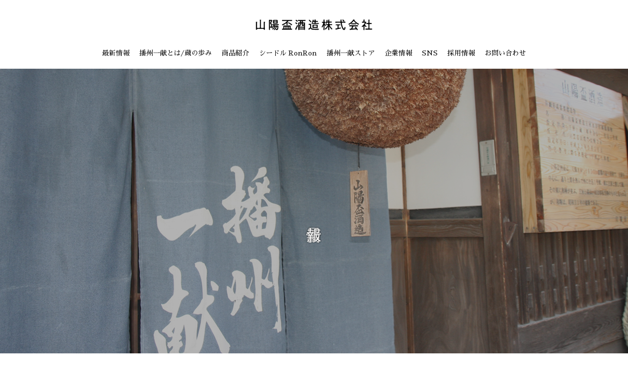

--- FILE ---
content_type: text/html; charset=UTF-8
request_url: http://www.sanyouhai.com/news/page/8/
body_size: 25946
content:
<!DOCTYPE html><html class="pc" lang="ja"><head><meta charset="UTF-8">
<!--[if IE]><meta http-equiv="X-UA-Compatible" content="IE=edge"><![endif]--><meta name="viewport" content="width=device-width"><title>【公式】山陽盃酒造株式会社 | 日本酒「播州一献」、シードル「ロンロン」醸造元アーカイブ: 最新情報</title><meta name="description" itemprop="description" content="創業天保8年(1837年)。日本酒「播州一献」、シードル「ロンロン」の蔵元。発酵の町宍粟にて、兵庫県産の米にこだわり、食卓に笑顔を咲かせる酒を製造。アーカイブ: 最新情報に関するページです。" /><script async src="https://www.googletagmanager.com/gtag/js?id=G-QH9SCLCT3B"></script>
<script>window.dataLayer=window.dataLayer||[];function gtag(){dataLayer.push(arguments);}
gtag('js',new Date());gtag('config','G-QH9SCLCT3B');</script><link rel="preconnect" href="https://fonts.gstatic.com"><link href="https://fonts.googleapis.com/css2?family=Sawarabi+Mincho&display=swap" rel="stylesheet"><link rel="pingback" href="http://www.sanyouhai.com/wp/xmlrpc.php"><link rel='dns-prefetch' href='//s.w.org' /><link rel="alternate" type="application/rss+xml" title="播州一献の蔵元 | 山陽盃酒造　Banshuikkon Official &raquo; フィード" href="http://www.sanyouhai.com/feed/" /><link rel="alternate" type="application/rss+xml" title="播州一献の蔵元 | 山陽盃酒造　Banshuikkon Official &raquo; コメントフィード" href="http://www.sanyouhai.com/comments/feed/" /><link rel="alternate" type="application/rss+xml" title="播州一献の蔵元 | 山陽盃酒造　Banshuikkon Official &raquo; 最新情報 フィード" href="http://www.sanyouhai.com/news/feed/" /><link rel="stylesheet" href="http://www.sanyouhai.com/wp/wp-content/cache/tcd/common.css" type="text/css" media="all">
<script type='text/javascript' src='http://www.sanyouhai.com/wp/wp-includes/js/jquery/jquery.js?ver=1.12.4'></script>
<script type='text/javascript' src='http://www.sanyouhai.com/wp/wp-includes/js/jquery/jquery-migrate.min.js?ver=1.4.1'></script><link rel='https://api.w.org/' href='http://www.sanyouhai.com/wp-json/' /><link rel="stylesheet" media="screen and (max-width:1001px)" href="http://www.sanyouhai.com/wp/wp-content/themes/sanyouhai/css/footer-bar.css?ver=1.2.1"><script src="http://www.sanyouhai.com/wp/wp-content/themes/sanyouhai/js/jquery.easing.1.3.js?ver=1.2.1"></script>
<script src="http://www.sanyouhai.com/wp/wp-content/themes/sanyouhai/js/jscript.js?ver=1.2.1"></script>
<script src="http://www.sanyouhai.com/wp/wp-content/themes/sanyouhai/js/comment.js?ver=1.2.1"></script><script src="http://www.sanyouhai.com/wp/wp-content/themes/sanyouhai/js/simplebar.min.js?ver=1.2.1"></script><script src="http://www.sanyouhai.com/wp/wp-content/themes/sanyouhai/js/header_fix.js?ver=1.2.1"></script>
<script src="http://www.sanyouhai.com/wp/wp-content/themes/sanyouhai/js/header_fix_mobile.js?ver=1.2.1"></script><style>#page_header .headline{font-size:18px;color:#fff;background:-moz-linear-gradient(top,rgba(0,0,0,1) 0%,rgba(0,0,0,0) 100%);background:-webkit-linear-gradient(top,rgba(0,0,0,1) 0%,rgba(0,0,0,0) 100%);background:linear-gradient(to bottom,rgba(0,0,0,1) 0%,rgba(0,0,0,0) 100%)}#page_header .catch{font-size:30px;color:#fff}#archive_desc_area p{font-size:16px}#category_button a{color:#000;background:#f4f4f4}#category_button a.active,#category_button a:hover{color:#fff;background:#000}#post_list2 .title{font-size:16px}@media screen and (max-width:750px){#page_header .headline{font-size:15px}#page_header .catch{font-size:24px}#archive_desc_area p{font-size:14px}#post_list2 .title{font-size:14px}}.news_cat_id_23 a{color:#fff !important;background:#000 !important}.news_cat_id_23 a:hover{color:#fff !important;background:#bf0000 !important}#site_wrap{display:none}#site_loader_overlay{background:#fff;opacity:1;position:fixed;top:0;left:0;width:100%;height:100%;width:100vw;height:100vh;z-index:99999}#site_loader_logo{position:relative;width:100%;height:100%}#site_loader_logo_inner{position:absolute;text-align:center;width:100%;top:50%;-ms-transform:translateY(-50%);-webkit-transform:translateY(-50%);transform:translateY(-50%)}#site_loader_logo img.mobile{display:none}#site_loader_logo_inner p{margin-top:20px;line-height:2}@media screen and (max-width:750px){#site_loader_logo.has_mobile_logo img.pc{display:none}#site_loader_logo.has_mobile_logo img.mobile{display:inline}}#site_loader_logo_inner .message{text-align:left;margin:30px auto 0;display:table}#site_loader_logo_inner .message.type2{text-align:center}#site_loader_logo_inner .message.type3{text-align:right}#site_loader_logo_inner .message_inner{display:inline;line-height:1.5;margin:0}@media screen and (max-width:750px){#site_loader_logo .message{margin:23px auto 0}}#site_loader_logo .logo_image{opacity:0}#site_loader_logo .message{opacity:0}#site_loader_logo.active .logo_image{-webkit-animation:opacityAnimation 1.4s ease forwards .5s;animation:opacityAnimation 1.4s ease forwards .5s}#site_loader_logo.active .message{-webkit-animation:opacityAnimation 1.4s ease forwards 1.5s;animation:opacityAnimation 1.4s ease forwards 1.5s}#site_loader_logo_inner .text{display:inline}#site_loader_logo_inner .dot_animation_wrap{display:inline;margin:0 0 0 4px;position:absolute}#site_loader_logo_inner .dot_animation{display:inline}#site_loader_logo_inner i{width:2px;height:2px;margin:0 4px 0 0;border-radius:100%;display:inline-block;background:#000;-webkit-animation:loading-dots-middle-dots .5s linear infinite;-ms-animation:loading-dots-middle-dots .5s linear infinite;animation:loading-dots-middle-dots .5s linear infinite}#site_loader_logo_inner i:first-child{opacity:0;-webkit-animation:loading-dots-first-dot .5s infinite;-ms-animation:loading-dots-first-dot .5s linear infinite;animation:loading-dots-first-dot .5s linear infinite;-webkit-transform:translate(-4px);-ms-transform:translate(-4px);transform:translate(-4px)}#site_loader_logo_inner i:last-child{-webkit-animation:loading-dots-last-dot .5s linear infinite;-ms-animation:loading-dots-last-dot .5s linear infinite;animation:loading-dots-last-dot .5s linear infinite}@-webkit-keyframes loading-dots-fadein{100%{opacity:1}}@keyframes loading-dots-fadein{100%{opacity:1}}@-webkit-keyframes loading-dots-first-dot{100%{-webkit-transform:translate(6px);-ms-transform:translate(6px);transform:translate(6px);opacity:1}}@keyframes loading-dots-first-dot{100%{-webkit-transform:translate(6px);-ms-transform:translate(6px);transform:translate(6px);opacity:1}}@-webkit-keyframes loading-dots-middle-dots{100%{-webkit-transform:translate(6px);-ms-transform:translate(6px);transform:translate(6px)}}@keyframes loading-dots-middle-dots{100%{-webkit-transform:translate(6px);-ms-transform:translate(6px);transform:translate(6px)}}@-webkit-keyframes loading-dots-last-dot{100%{-webkit-transform:translate(6px);-ms-transform:translate(6px);transform:translate(6px);opacity:0}}@keyframes loading-dots-last-dot{100%{-webkit-transform:translate(6px);-ms-transform:translate(6px);transform:translate(6px);opacity:0}}#site_loader_animation{width:48px;height:48px;font-size:10px;text-indent:-9999em;position:fixed;top:0;left:0;right:0;bottom:0;margin:auto;border:3px solid rgba(0,0,0,.2);border-top-color:#000;border-radius:50%;-webkit-animation:loading-circle 1.1s infinite linear;animation:loading-circle 1.1s infinite linear}@-webkit-keyframes loading-circle{0%{-webkit-transform:rotate(0deg);transform:rotate(0deg)}100%{-webkit-transform:rotate(360deg);transform:rotate(360deg)}}@media only screen and (max-width:767px){#site_loader_animation{width:30px;height:30px}}@keyframes loading-circle{0%{-webkit-transform:rotate(0deg);transform:rotate(0deg)}100%{-webkit-transform:rotate(360deg);transform:rotate(360deg)}}#site_loader_logo_inner p{font-size:16px;color:#000}@media screen and (max-width:750px){#site_loader_logo_inner p{font-size:14px}}</style>
<script type="text/javascript">jQuery(document).ready(function($){$('.megamenu_blog_slider').slick({infinite:true,dots:false,arrows:false,slidesToShow:3,slidesToScroll:1,swipeToSlide:true,touchThreshold:20,adaptiveHeight:false,pauseOnHover:true,autoplay:false,fade:false,easing:'easeOutExpo',speed:700,autoplaySpeed:5000});$('.megamenu_blog_slider_wrap .prev_item').on('click',function(){$(this).closest('.megamenu_blog_slider_wrap').find('.megamenu_blog_slider').slick('slickPrev');});$('.megamenu_blog_slider_wrap .next_item').on('click',function(){$(this).closest('.megamenu_blog_slider_wrap').find('.megamenu_blog_slider').slick('slickNext');});});</script></head><body id="body" class="archive paged post-type-archive post-type-archive-news paged-8 post-type-paged-8 use_header_fix use_mobile_header_fix"><div id="container"><header id="header"><div id="header_logo"><h2 class="logo">
<a href="http://www.sanyouhai.com/" title="播州一献の蔵元 | 山陽盃酒造　Banshuikkon Official">
<img class="pc_logo_image type1 tcd-lazy" src="" alt="播州一献の蔵元 | 山陽盃酒造　Banshuikkon Official" title="播州一献の蔵元 | 山陽盃酒造　Banshuikkon Official" width="315" height="39" data-src="http://www.sanyouhai.com/wp/wp-content/uploads/2021/02/logo-1.png?1770138863">
<img class="mobile_logo_image tcd-lazy" src="" alt="播州一献の蔵元 | 山陽盃酒造　Banshuikkon Official" title="播州一献の蔵元 | 山陽盃酒造　Banshuikkon Official" width="315" height="39" data-src="http://www.sanyouhai.com/wp/wp-content/uploads/2021/02/logo-1.png?1770138863">
</a></h2></div><h2 id="fixed_header_logo">
<a href="http://www.sanyouhai.com/" title="播州一献の蔵元 | 山陽盃酒造　Banshuikkon Official">
<img class="image tcd-lazy" src="" alt="播州一献の蔵元 | 山陽盃酒造　Banshuikkon Official" title="播州一献の蔵元 | 山陽盃酒造　Banshuikkon Official" width="315" height="39" data-src="http://www.sanyouhai.com/wp/wp-content/uploads/2021/02/logo-w1.png?1770138863">
</a></h2>
<a href="#" id="menu_button"><span>メニュー</span></a><nav id="global_menu"><ul id="menu-%e3%82%b0%e3%83%ad%e3%83%bc%e3%83%90%e3%83%ab%e3%83%a1%e3%83%8b%e3%83%a5%e3%83%bc" class="menu"><li id="menu-item-111" class="menu-item menu-item-type-custom menu-item-object-custom menu-item-111 "><a href="/news/">最新情報</a></li><li id="menu-item-86" class="menu-item menu-item-type-post_type menu-item-object-page menu-item-has-children menu-item-86 ">
<a href="http://www.sanyouhai.com/about/">播州一献とは/蔵の歩み</a><ul class="sub-menu"><li id="menu-item-89" class="menu-item menu-item-type-post_type menu-item-object-page menu-item-89 "><a href="http://www.sanyouhai.com/about/kozan/">鉱山熟成・明壽蔵</a></li><li id="menu-item-88" class="menu-item menu-item-type-post_type menu-item-object-page menu-item-88 "><a href="http://www.sanyouhai.com/about/shiso/">日本酒発祥の地・宍粟</a></li><li id="menu-item-87" class="menu-item menu-item-type-post_type menu-item-object-page menu-item-87 "><a href="http://www.sanyouhai.com/about/award/">受賞歴</a></li></ul></li><li id="menu-item-110" class="menu-item menu-item-type-custom menu-item-object-custom menu-item-has-children menu-item-110 ">
<a>商品紹介</a><ul class="sub-menu"><li id="menu-item-535" class="menu-item menu-item-type-custom menu-item-object-custom menu-item-535 "><a href="/product_category/local/">地元流通</a></li><li id="menu-item-536" class="menu-item menu-item-type-custom menu-item-object-custom menu-item-536 "><a href="/product_category/limited/">限定流通</a></li></ul></li><li id="menu-item-298" class="menu-item menu-item-type-post_type menu-item-object-page menu-item-298 "><a href="http://www.sanyouhai.com/cidreronron/">シードル RonRon</a></li><li id="menu-item-102" class="menu-item menu-item-type-post_type menu-item-object-page menu-item-102 "><a href="http://www.sanyouhai.com/shop/">播州一献ストア</a></li><li id="menu-item-101" class="menu-item menu-item-type-post_type menu-item-object-page menu-item-101 "><a href="http://www.sanyouhai.com/company/">企業情報</a></li><li id="menu-item-514" class="menu-item menu-item-type-post_type menu-item-object-page menu-item-514 "><a href="http://www.sanyouhai.com/sns/">SNS</a></li><li id="menu-item-103" class="menu-item menu-item-type-post_type menu-item-object-page menu-item-103 "><a href="http://www.sanyouhai.com/recruit/">採用情報</a></li><li id="menu-item-100" class="menu-item menu-item-type-post_type menu-item-object-page menu-item-100 "><a href="http://www.sanyouhai.com/contact/">お問い合わせ</a></li><li id="menu-item-841" class="sp menu-item menu-item-type-custom menu-item-object-custom menu-item-841 "><a target="_blank" href="https://sanyouhai.theshop.jp/">播州一献オンラインショップ</a></li></ul></nav>
<a href="#" id="lang_mobile_button"></a><ul id="lang_button" class="clearfix"><li class="active"><a href="/" target="_blank">JP</a></li><li><a href="/en/" target="_blank">EN</a></li></ul></header><div id="page_header" style="background:url() no-repeat center top; background-size:cover;" class=" tcd-lazy" data-bg="url(http://www.sanyouhai.com/wp/wp-content/uploads/2020/08/news_top.jpg)"><div id="page_header_inner"><h3 class="catch animation_type1 rich_font_type3 type2">
<span>最</span><span>新</span><span>情</span><span>報</span></h3></div><div class="overlay" style="background:rgba(0,0,0,0.3);"></div></div><div id="news_archive"><div id="post_list2" class="clearfix"><article class="item"><p class="category news_cat_id_23"><a href="http://www.sanyouhai.com/news_category/%e6%96%b0%e9%85%92%e7%99%ba%e5%a3%b2%e3%81%ae%e3%81%8a%e7%9f%a5%e3%82%89%e3%81%9b/">新酒発売のお知らせ</a></p>
<a class="link animate_background" href="http://www.sanyouhai.com/news/2023%e5%b9%b4%e5%ba%a6%e3%83%bb%e6%96%b0%e9%85%92%e7%ac%ac%e4%b8%80%e5%bc%be%e3%80%8c%e6%92%ad%e5%b7%9e%e4%b8%80%e7%8c%ae%e3%80%80%e4%b8%83%e5%ae%9d%e3%80%80%e7%b4%94%e7%b1%b3%e3%80%80%e7%94%9f/"><div class="image_wrap"><div class="image tcd-lazy" style="background:url() no-repeat center center; background-size:cover;" data-bg="url(http://www.sanyouhai.com/wp/wp-content/uploads/2023/11/新商品リリースＳＮＳ-9-400x280.png)"></div></div><div class="title_area"><div class="title_area_inner"><h3 class="title"><span>2023年度・新酒第一弾「播州一献　七宝　純米　生原酒」「播州一献　七宝　純米　澱絡み生」好評販売中です。</span></h3><p class="date"><time class="entry-date updated" datetime="2023-11-24T18:02:58+09:00">2023.11.24</time></p></div></div>
</a></article><article class="item"><p class="category news_cat_id_23"><a href="http://www.sanyouhai.com/news_category/%e6%96%b0%e9%85%92%e7%99%ba%e5%a3%b2%e3%81%ae%e3%81%8a%e7%9f%a5%e3%82%89%e3%81%9b/">新酒発売のお知らせ</a></p>
<a class="link animate_background" href="http://www.sanyouhai.com/news/20231027/"><div class="image_wrap"><div class="image tcd-lazy" style="background:url() no-repeat center center; background-size:cover;" data-bg="url(http://www.sanyouhai.com/wp/wp-content/uploads/2023/10/新商品リリースＳＮＳ-7-400x280.png)"></div></div><div class="title_area"><div class="title_area_inner"><h3 class="title"><span>「播州一献 超辛 純米大吟醸」好評販売中です。</span></h3><p class="date"><time class="entry-date updated" datetime="2023-10-27T11:53:03+09:00">2023.10.27</time></p></div></div>
</a></article><article class="item"><p class="category news_cat_id_23"><a href="http://www.sanyouhai.com/news_category/%e6%96%b0%e9%85%92%e7%99%ba%e5%a3%b2%e3%81%ae%e3%81%8a%e7%9f%a5%e3%82%89%e3%81%9b/">新酒発売のお知らせ</a></p>
<a class="link animate_background" href="http://www.sanyouhai.com/news/2023hiyaoroshi/"><div class="image_wrap"><div class="image tcd-lazy" style="background:url() no-repeat center center; background-size:cover;" data-bg="url(http://www.sanyouhai.com/wp/wp-content/uploads/2023/09/ひやおろし720、サイズ調整済み-400x280.png)"></div></div><div class="title_area"><div class="title_area_inner"><h3 class="title"><span>「播州一献 純米吟醸 ひやおろし」好評販売中です。</span></h3><p class="date"><time class="entry-date updated" datetime="2023-10-27T11:53:27+09:00">2023.09.08</time></p></div></div>
</a></article><article class="item"><p class="category news_cat_id_23"><a href="http://www.sanyouhai.com/news_category/%e6%96%b0%e9%85%92%e7%99%ba%e5%a3%b2%e3%81%ae%e3%81%8a%e7%9f%a5%e3%82%89%e3%81%9b/">新酒発売のお知らせ</a></p>
<a class="link animate_background" href="http://www.sanyouhai.com/news/2023aiyamahiire/"><div class="image_wrap"><div class="image tcd-lazy" style="background:url() no-repeat center center; background-size:cover;" data-bg="url(http://www.sanyouhai.com/wp/wp-content/uploads/2023/09/純吟愛山720、サイズ調整済み-400x280.png)"></div></div><div class="title_area"><div class="title_area_inner"><h3 class="title"><span>「播州一献 純米吟醸 愛山」好評販売中です。</span></h3><p class="date"><time class="entry-date updated" datetime="2023-10-27T11:53:46+09:00">2023.09.05</time></p></div></div>
</a></article><article class="item">
<a class="link animate_background" href="http://www.sanyouhai.com/news/typhoon7/"><div class="image_wrap"><div class="image tcd-lazy" style="background:url() no-repeat center center; background-size:cover;" data-bg="url(http://www.sanyouhai.com/wp/wp-content/themes/sanyouhai/img/common/no_image2.gif)"></div></div><div class="title_area"><div class="title_area_inner"><h3 class="title"><span>台風7号接近に伴う播州一献ストア営業について</span></h3><p class="date"><time class="entry-date updated" datetime="2023-08-15T11:57:08+09:00">2023.08.15</time></p></div></div>
</a></article></div><div class="page_navi clearfix"><ul class="page-numbers"><li><a class="prev page-numbers" href="http://www.sanyouhai.com/news/page/7/"><span>«</span></a></li><li><a class="page-numbers" href="http://www.sanyouhai.com/news/">1</a></li><li><a class="page-numbers" href="http://www.sanyouhai.com/news/page/2/">2</a></li><li><a class="page-numbers" href="http://www.sanyouhai.com/news/page/3/">3</a></li><li><a class="page-numbers" href="http://www.sanyouhai.com/news/page/4/">4</a></li><li><a class="page-numbers" href="http://www.sanyouhai.com/news/page/5/">5</a></li><li><a class="page-numbers" href="http://www.sanyouhai.com/news/page/6/">6</a></li><li><a class="page-numbers" href="http://www.sanyouhai.com/news/page/7/">7</a></li><li><span aria-current="page" class="page-numbers current">8</span></li><li><a class="page-numbers" href="http://www.sanyouhai.com/news/page/9/">9</a></li><li><a class="page-numbers" href="http://www.sanyouhai.com/news/page/10/">10</a></li><li><a class="page-numbers" href="http://www.sanyouhai.com/news/page/11/">11</a></li><li><a class="page-numbers" href="http://www.sanyouhai.com/news/page/12/">12</a></li><li><a class="page-numbers" href="http://www.sanyouhai.com/news/page/13/">13</a></li><li><a class="page-numbers" href="http://www.sanyouhai.com/news/page/14/">14</a></li><li><a class="next page-numbers" href="http://www.sanyouhai.com/news/page/9/"><span>»</span></a></li></ul></div></div><footer id="footer"><div id="footer_inner"><div id="footer_menu" class="footer_menu"><ul id="menu-%e3%83%95%e3%83%83%e3%82%bf%e3%83%bc%e3%83%a1%e3%83%8b%e3%83%a5%e3%83%bc" class="menu"><li id="menu-item-647" class="menu-item menu-item-type-custom menu-item-object-custom menu-item-647 "><a href="/news/">最新情報</a></li><li id="menu-item-642" class="menu-item menu-item-type-post_type menu-item-object-page menu-item-642 "><a href="http://www.sanyouhai.com/about/">播州一献とは/蔵の歩み</a></li><li id="menu-item-648" class="menu-item menu-item-type-custom menu-item-object-custom menu-item-648 "><a href="/product_category/local/">地元流通</a></li><li id="menu-item-649" class="menu-item menu-item-type-custom menu-item-object-custom menu-item-649 "><a href="/product_category/limited/">限定流通</a></li><li id="menu-item-641" class="menu-item menu-item-type-post_type menu-item-object-page menu-item-641 "><a href="http://www.sanyouhai.com/cidreronron/">シードル RonRon</a></li><li id="menu-item-643" class="menu-item menu-item-type-post_type menu-item-object-page menu-item-643 "><a href="http://www.sanyouhai.com/shop/">播州一献ストア</a></li><li id="menu-item-644" class="menu-item menu-item-type-post_type menu-item-object-page menu-item-644 "><a href="http://www.sanyouhai.com/company/">企業情報</a></li><li id="menu-item-645" class="menu-item menu-item-type-post_type menu-item-object-page menu-item-645 "><a href="http://www.sanyouhai.com/sns/">SNS</a></li><li id="menu-item-646" class="menu-item menu-item-type-post_type menu-item-object-page menu-item-646 "><a href="http://www.sanyouhai.com/recruit/">採用情報</a></li><li id="menu-item-650" class="menu-item menu-item-type-post_type menu-item-object-page menu-item-650 "><a href="http://www.sanyouhai.com/contact/">お問い合わせ</a></li></ul></div><div id="footer_button">
<a href="https://sanyouhai.theshop.jp/" target="_blank">播州一献オンラインショップ</a></div><ul id="footer_social_link" class="clearfix"><li class="insta"><a href="https://www.instagram.com/sanyouhaishuzo/" rel="nofollow" target="_blank" title="Instagram"><span>Instagram</span></a></li><li class="twitter"><a href="https://twitter.com/banshuikkon" rel="nofollow" target="_blank" title="Twitter"><span>Twitter</span></a></li><li class="facebook"><a href="https://www.facebook.com/sanyouhaishuzo" rel="nofollow" target="_blank" title="Facebook"><span>Facebook</span></a></li><li class="youtube"><a href="https://www.youtube.com/channel/UCReJeoa4jSrV0WTchdqKwcw" rel="nofollow" target="_blank" title="Youtube"><span>Youtube</span></a></li></ul></div><div id="footer_overlay" style="background:rgba(0,0,0,0.6);"></div><div class="footer_bg_image pc tcd-lazy" style="background:url() no-repeat center center; background-size:cover;" data-bg="url(http://www.sanyouhai.com/wp/wp-content/uploads/2020/08/main008.jpg)"></div><div class="footer_bg_image mobile tcd-lazy" style="background:url() no-repeat center center; background-size:cover;" data-bg="url(http://www.sanyouhai.com/wp/wp-content/uploads/2020/08/sp-footer.jpg)"></div></footer><p id="copyright" style="color:#ffffff; background:#000000;">Copyright © Sanyohai Shuzo Co.,Ltd.<a href="https://www.st-creative.co.jp/" target="_blank"><img src="" alt="姫路 ホームページ制作 ホームページ作成" width="16" height="15" border="0" class=" tcd-lazy" data-src="http://www.sanyouhai.com/wp/wp-content/uploads/2021/03/stcreative.png"></a></p><div id="return_top">
<a href="#body"><span>PAGE TOP</span></a></div></div><div id="drawer_menu"><nav><ul id="mobile_menu" class="menu"><li class="menu-item menu-item-type-custom menu-item-object-custom menu-item-111 "><a href="/news/">最新情報</a></li><li class="menu-item menu-item-type-post_type menu-item-object-page menu-item-has-children menu-item-86 ">
<a href="http://www.sanyouhai.com/about/">播州一献とは/蔵の歩み</a><ul class="sub-menu"><li class="menu-item menu-item-type-post_type menu-item-object-page menu-item-89 "><a href="http://www.sanyouhai.com/about/kozan/">鉱山熟成・明壽蔵</a></li><li class="menu-item menu-item-type-post_type menu-item-object-page menu-item-88 "><a href="http://www.sanyouhai.com/about/shiso/">日本酒発祥の地・宍粟</a></li><li class="menu-item menu-item-type-post_type menu-item-object-page menu-item-87 "><a href="http://www.sanyouhai.com/about/award/">受賞歴</a></li></ul></li><li class="menu-item menu-item-type-custom menu-item-object-custom menu-item-has-children menu-item-110 ">
<a>商品紹介</a><ul class="sub-menu"><li class="menu-item menu-item-type-custom menu-item-object-custom menu-item-535 "><a href="/product_category/local/">地元流通</a></li><li class="menu-item menu-item-type-custom menu-item-object-custom menu-item-536 "><a href="/product_category/limited/">限定流通</a></li></ul></li><li class="menu-item menu-item-type-post_type menu-item-object-page menu-item-298 "><a href="http://www.sanyouhai.com/cidreronron/">シードル RonRon</a></li><li class="menu-item menu-item-type-post_type menu-item-object-page menu-item-102 "><a href="http://www.sanyouhai.com/shop/">播州一献ストア</a></li><li class="menu-item menu-item-type-post_type menu-item-object-page menu-item-101 "><a href="http://www.sanyouhai.com/company/">企業情報</a></li><li class="menu-item menu-item-type-post_type menu-item-object-page menu-item-514 "><a href="http://www.sanyouhai.com/sns/">SNS</a></li><li class="menu-item menu-item-type-post_type menu-item-object-page menu-item-103 "><a href="http://www.sanyouhai.com/recruit/">採用情報</a></li><li class="menu-item menu-item-type-post_type menu-item-object-page menu-item-100 "><a href="http://www.sanyouhai.com/contact/">お問い合わせ</a></li><li class="sp menu-item menu-item-type-custom menu-item-object-custom menu-item-841 "><a target="_blank" href="https://sanyouhai.theshop.jp/">播州一献オンラインショップ</a></li></ul></nav><div id="mobile_banner"></div></div><script>jQuery(document).ready(function($){setTimeout(function(){$("#page_header span").each(function(i){$(this).delay(i*100).queue(function(next){$(this).addClass('animate');next();});});},500);});</script><script type="text/javascript" src="http://www.sanyouhai.com/wp/wp-content/themes/sanyouhai/js/lazyload.js?ver=1.2.1"></script>
<script type="text/javascript" src="http://www.sanyouhai.com/wp/wp-includes/js/wp-embed.min.js?ver=5.1.19"></script>
<script type="text/javascript" src="http://www.sanyouhai.com/wp/wp-content/themes/sanyouhai/js/slick.min.js?ver=1.0.0"></script></body></html>